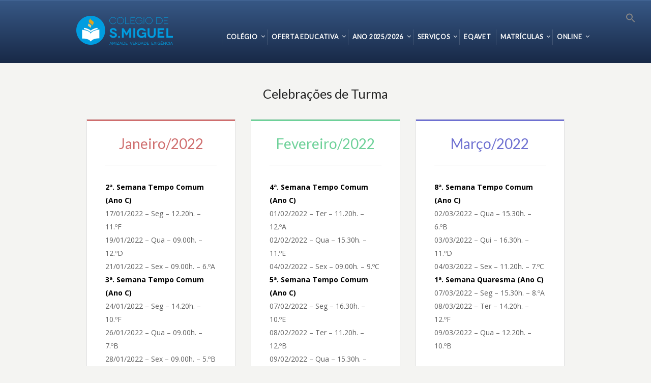

--- FILE ---
content_type: text/html; charset=UTF-8
request_url: https://www.csmiguel.pt/web/celebracoes-de-turma-1p-1920/
body_size: 20221
content:
<!DOCTYPE html>
<!--[if IE 7 ]><html class="ie ie7" lang="en"> <![endif]-->
<!--[if IE 8 ]><html class="ie ie8" lang="en"> <![endif]-->
<!--[if IE 9 ]><html class="ie ie9" lang="en"> <![endif]-->
<!--[if !IE]><!--><html lang="pt-PT"> <!--<![endif]-->
<head>
<!-- un-comment and delete 2nd meta below to disable zoom
<meta name="viewport" content="width=device-width, minimum-scale=1, maximum-scale=1"> -->
<meta name="viewport" content="width=device-width, initial-scale=1" />

<link rel="profile" href="http://gmpg.org/xfn/11">
<link rel="pingback" href="https://www.csmiguel.pt/web/xmlrpc.php">
<link rel="alternate" type="application/rss+xml" title="Colégio de São Miguel" href="https://www.csmiguel.pt/web/feed/" />
<link href='//fonts.googleapis.com/css?family=Open+Sans|Lato' rel='stylesheet' type='text/css'>

<title>Celebrações de Turma &#8211; Colégio de São Miguel</title>
<meta name='robots' content='max-image-preview:large' />
<link rel='dns-prefetch' href='//fonts.googleapis.com' />
<link rel='dns-prefetch' href='//cdnjs.cloudflare.com' />
<link rel="alternate" type="application/rss+xml" title="Colégio de São Miguel &raquo; Feed" href="https://www.csmiguel.pt/web/feed/" />
<link rel="alternate" type="application/rss+xml" title="Colégio de São Miguel &raquo; Feed de comentários" href="https://www.csmiguel.pt/web/comments/feed/" />
		<!-- This site uses the Google Analytics by MonsterInsights plugin v9.0.0 - Using Analytics tracking - https://www.monsterinsights.com/ -->
							<script src="//www.googletagmanager.com/gtag/js?id=G-5R0EEWXNCB"  data-cfasync="false" data-wpfc-render="false" type="text/javascript" async></script>
			<script data-cfasync="false" data-wpfc-render="false" type="text/javascript">
				var mi_version = '9.0.0';
				var mi_track_user = true;
				var mi_no_track_reason = '';
								var MonsterInsightsDefaultLocations = {"page_location":"https:\/\/www.csmiguel.pt\/web\/celebracoes-de-turma-1p-1920\/"};
				if ( typeof MonsterInsightsPrivacyGuardFilter === 'function' ) {
					var MonsterInsightsLocations = (typeof MonsterInsightsExcludeQuery === 'object') ? MonsterInsightsPrivacyGuardFilter( MonsterInsightsExcludeQuery ) : MonsterInsightsPrivacyGuardFilter( MonsterInsightsDefaultLocations );
				} else {
					var MonsterInsightsLocations = (typeof MonsterInsightsExcludeQuery === 'object') ? MonsterInsightsExcludeQuery : MonsterInsightsDefaultLocations;
				}

								var disableStrs = [
										'ga-disable-G-5R0EEWXNCB',
									];

				/* Function to detect opted out users */
				function __gtagTrackerIsOptedOut() {
					for (var index = 0; index < disableStrs.length; index++) {
						if (document.cookie.indexOf(disableStrs[index] + '=true') > -1) {
							return true;
						}
					}

					return false;
				}

				/* Disable tracking if the opt-out cookie exists. */
				if (__gtagTrackerIsOptedOut()) {
					for (var index = 0; index < disableStrs.length; index++) {
						window[disableStrs[index]] = true;
					}
				}

				/* Opt-out function */
				function __gtagTrackerOptout() {
					for (var index = 0; index < disableStrs.length; index++) {
						document.cookie = disableStrs[index] + '=true; expires=Thu, 31 Dec 2099 23:59:59 UTC; path=/';
						window[disableStrs[index]] = true;
					}
				}

				if ('undefined' === typeof gaOptout) {
					function gaOptout() {
						__gtagTrackerOptout();
					}
				}
								window.dataLayer = window.dataLayer || [];

				window.MonsterInsightsDualTracker = {
					helpers: {},
					trackers: {},
				};
				if (mi_track_user) {
					function __gtagDataLayer() {
						dataLayer.push(arguments);
					}

					function __gtagTracker(type, name, parameters) {
						if (!parameters) {
							parameters = {};
						}

						if (parameters.send_to) {
							__gtagDataLayer.apply(null, arguments);
							return;
						}

						if (type === 'event') {
														parameters.send_to = monsterinsights_frontend.v4_id;
							var hookName = name;
							if (typeof parameters['event_category'] !== 'undefined') {
								hookName = parameters['event_category'] + ':' + name;
							}

							if (typeof MonsterInsightsDualTracker.trackers[hookName] !== 'undefined') {
								MonsterInsightsDualTracker.trackers[hookName](parameters);
							} else {
								__gtagDataLayer('event', name, parameters);
							}
							
						} else {
							__gtagDataLayer.apply(null, arguments);
						}
					}

					__gtagTracker('js', new Date());
					__gtagTracker('set', {
						'developer_id.dZGIzZG': true,
											});
					if ( MonsterInsightsLocations.page_location ) {
						__gtagTracker('set', MonsterInsightsLocations);
					}
										__gtagTracker('config', 'G-5R0EEWXNCB', {"forceSSL":"true","link_attribution":"true"} );
															window.gtag = __gtagTracker;										(function () {
						/* https://developers.google.com/analytics/devguides/collection/analyticsjs/ */
						/* ga and __gaTracker compatibility shim. */
						var noopfn = function () {
							return null;
						};
						var newtracker = function () {
							return new Tracker();
						};
						var Tracker = function () {
							return null;
						};
						var p = Tracker.prototype;
						p.get = noopfn;
						p.set = noopfn;
						p.send = function () {
							var args = Array.prototype.slice.call(arguments);
							args.unshift('send');
							__gaTracker.apply(null, args);
						};
						var __gaTracker = function () {
							var len = arguments.length;
							if (len === 0) {
								return;
							}
							var f = arguments[len - 1];
							if (typeof f !== 'object' || f === null || typeof f.hitCallback !== 'function') {
								if ('send' === arguments[0]) {
									var hitConverted, hitObject = false, action;
									if ('event' === arguments[1]) {
										if ('undefined' !== typeof arguments[3]) {
											hitObject = {
												'eventAction': arguments[3],
												'eventCategory': arguments[2],
												'eventLabel': arguments[4],
												'value': arguments[5] ? arguments[5] : 1,
											}
										}
									}
									if ('pageview' === arguments[1]) {
										if ('undefined' !== typeof arguments[2]) {
											hitObject = {
												'eventAction': 'page_view',
												'page_path': arguments[2],
											}
										}
									}
									if (typeof arguments[2] === 'object') {
										hitObject = arguments[2];
									}
									if (typeof arguments[5] === 'object') {
										Object.assign(hitObject, arguments[5]);
									}
									if ('undefined' !== typeof arguments[1].hitType) {
										hitObject = arguments[1];
										if ('pageview' === hitObject.hitType) {
											hitObject.eventAction = 'page_view';
										}
									}
									if (hitObject) {
										action = 'timing' === arguments[1].hitType ? 'timing_complete' : hitObject.eventAction;
										hitConverted = mapArgs(hitObject);
										__gtagTracker('event', action, hitConverted);
									}
								}
								return;
							}

							function mapArgs(args) {
								var arg, hit = {};
								var gaMap = {
									'eventCategory': 'event_category',
									'eventAction': 'event_action',
									'eventLabel': 'event_label',
									'eventValue': 'event_value',
									'nonInteraction': 'non_interaction',
									'timingCategory': 'event_category',
									'timingVar': 'name',
									'timingValue': 'value',
									'timingLabel': 'event_label',
									'page': 'page_path',
									'location': 'page_location',
									'title': 'page_title',
									'referrer' : 'page_referrer',
								};
								for (arg in args) {
																		if (!(!args.hasOwnProperty(arg) || !gaMap.hasOwnProperty(arg))) {
										hit[gaMap[arg]] = args[arg];
									} else {
										hit[arg] = args[arg];
									}
								}
								return hit;
							}

							try {
								f.hitCallback();
							} catch (ex) {
							}
						};
						__gaTracker.create = newtracker;
						__gaTracker.getByName = newtracker;
						__gaTracker.getAll = function () {
							return [];
						};
						__gaTracker.remove = noopfn;
						__gaTracker.loaded = true;
						window['__gaTracker'] = __gaTracker;
					})();
									} else {
										console.log("");
					(function () {
						function __gtagTracker() {
							return null;
						}

						window['__gtagTracker'] = __gtagTracker;
						window['gtag'] = __gtagTracker;
					})();
									}
			</script>
				<!-- / Google Analytics by MonsterInsights -->
		<link rel='stylesheet' id='pt-cv-public-style-css' href='https://www.csmiguel.pt/web/wp-content/plugins/content-views-query-and-display-post-page/public/assets/css/cv.css?ver=4.0' type='text/css' media='all' />
<link rel='stylesheet' id='wp-block-library-css' href='https://www.csmiguel.pt/web/wp-includes/css/dist/block-library/style.min.css?ver=6.6.1' type='text/css' media='all' />
<style id='pdfemb-pdf-embedder-viewer-style-inline-css' type='text/css'>
.wp-block-pdfemb-pdf-embedder-viewer{max-width:none}

</style>
<style id='classic-theme-styles-inline-css' type='text/css'>
/*! This file is auto-generated */
.wp-block-button__link{color:#fff;background-color:#32373c;border-radius:9999px;box-shadow:none;text-decoration:none;padding:calc(.667em + 2px) calc(1.333em + 2px);font-size:1.125em}.wp-block-file__button{background:#32373c;color:#fff;text-decoration:none}
</style>
<style id='global-styles-inline-css' type='text/css'>
:root{--wp--preset--aspect-ratio--square: 1;--wp--preset--aspect-ratio--4-3: 4/3;--wp--preset--aspect-ratio--3-4: 3/4;--wp--preset--aspect-ratio--3-2: 3/2;--wp--preset--aspect-ratio--2-3: 2/3;--wp--preset--aspect-ratio--16-9: 16/9;--wp--preset--aspect-ratio--9-16: 9/16;--wp--preset--color--black: #000000;--wp--preset--color--cyan-bluish-gray: #abb8c3;--wp--preset--color--white: #ffffff;--wp--preset--color--pale-pink: #f78da7;--wp--preset--color--vivid-red: #cf2e2e;--wp--preset--color--luminous-vivid-orange: #ff6900;--wp--preset--color--luminous-vivid-amber: #fcb900;--wp--preset--color--light-green-cyan: #7bdcb5;--wp--preset--color--vivid-green-cyan: #00d084;--wp--preset--color--pale-cyan-blue: #8ed1fc;--wp--preset--color--vivid-cyan-blue: #0693e3;--wp--preset--color--vivid-purple: #9b51e0;--wp--preset--gradient--vivid-cyan-blue-to-vivid-purple: linear-gradient(135deg,rgba(6,147,227,1) 0%,rgb(155,81,224) 100%);--wp--preset--gradient--light-green-cyan-to-vivid-green-cyan: linear-gradient(135deg,rgb(122,220,180) 0%,rgb(0,208,130) 100%);--wp--preset--gradient--luminous-vivid-amber-to-luminous-vivid-orange: linear-gradient(135deg,rgba(252,185,0,1) 0%,rgba(255,105,0,1) 100%);--wp--preset--gradient--luminous-vivid-orange-to-vivid-red: linear-gradient(135deg,rgba(255,105,0,1) 0%,rgb(207,46,46) 100%);--wp--preset--gradient--very-light-gray-to-cyan-bluish-gray: linear-gradient(135deg,rgb(238,238,238) 0%,rgb(169,184,195) 100%);--wp--preset--gradient--cool-to-warm-spectrum: linear-gradient(135deg,rgb(74,234,220) 0%,rgb(151,120,209) 20%,rgb(207,42,186) 40%,rgb(238,44,130) 60%,rgb(251,105,98) 80%,rgb(254,248,76) 100%);--wp--preset--gradient--blush-light-purple: linear-gradient(135deg,rgb(255,206,236) 0%,rgb(152,150,240) 100%);--wp--preset--gradient--blush-bordeaux: linear-gradient(135deg,rgb(254,205,165) 0%,rgb(254,45,45) 50%,rgb(107,0,62) 100%);--wp--preset--gradient--luminous-dusk: linear-gradient(135deg,rgb(255,203,112) 0%,rgb(199,81,192) 50%,rgb(65,88,208) 100%);--wp--preset--gradient--pale-ocean: linear-gradient(135deg,rgb(255,245,203) 0%,rgb(182,227,212) 50%,rgb(51,167,181) 100%);--wp--preset--gradient--electric-grass: linear-gradient(135deg,rgb(202,248,128) 0%,rgb(113,206,126) 100%);--wp--preset--gradient--midnight: linear-gradient(135deg,rgb(2,3,129) 0%,rgb(40,116,252) 100%);--wp--preset--font-size--small: 13px;--wp--preset--font-size--medium: 20px;--wp--preset--font-size--large: 36px;--wp--preset--font-size--x-large: 42px;--wp--preset--spacing--20: 0.44rem;--wp--preset--spacing--30: 0.67rem;--wp--preset--spacing--40: 1rem;--wp--preset--spacing--50: 1.5rem;--wp--preset--spacing--60: 2.25rem;--wp--preset--spacing--70: 3.38rem;--wp--preset--spacing--80: 5.06rem;--wp--preset--shadow--natural: 6px 6px 9px rgba(0, 0, 0, 0.2);--wp--preset--shadow--deep: 12px 12px 50px rgba(0, 0, 0, 0.4);--wp--preset--shadow--sharp: 6px 6px 0px rgba(0, 0, 0, 0.2);--wp--preset--shadow--outlined: 6px 6px 0px -3px rgba(255, 255, 255, 1), 6px 6px rgba(0, 0, 0, 1);--wp--preset--shadow--crisp: 6px 6px 0px rgba(0, 0, 0, 1);}:where(.is-layout-flex){gap: 0.5em;}:where(.is-layout-grid){gap: 0.5em;}body .is-layout-flex{display: flex;}.is-layout-flex{flex-wrap: wrap;align-items: center;}.is-layout-flex > :is(*, div){margin: 0;}body .is-layout-grid{display: grid;}.is-layout-grid > :is(*, div){margin: 0;}:where(.wp-block-columns.is-layout-flex){gap: 2em;}:where(.wp-block-columns.is-layout-grid){gap: 2em;}:where(.wp-block-post-template.is-layout-flex){gap: 1.25em;}:where(.wp-block-post-template.is-layout-grid){gap: 1.25em;}.has-black-color{color: var(--wp--preset--color--black) !important;}.has-cyan-bluish-gray-color{color: var(--wp--preset--color--cyan-bluish-gray) !important;}.has-white-color{color: var(--wp--preset--color--white) !important;}.has-pale-pink-color{color: var(--wp--preset--color--pale-pink) !important;}.has-vivid-red-color{color: var(--wp--preset--color--vivid-red) !important;}.has-luminous-vivid-orange-color{color: var(--wp--preset--color--luminous-vivid-orange) !important;}.has-luminous-vivid-amber-color{color: var(--wp--preset--color--luminous-vivid-amber) !important;}.has-light-green-cyan-color{color: var(--wp--preset--color--light-green-cyan) !important;}.has-vivid-green-cyan-color{color: var(--wp--preset--color--vivid-green-cyan) !important;}.has-pale-cyan-blue-color{color: var(--wp--preset--color--pale-cyan-blue) !important;}.has-vivid-cyan-blue-color{color: var(--wp--preset--color--vivid-cyan-blue) !important;}.has-vivid-purple-color{color: var(--wp--preset--color--vivid-purple) !important;}.has-black-background-color{background-color: var(--wp--preset--color--black) !important;}.has-cyan-bluish-gray-background-color{background-color: var(--wp--preset--color--cyan-bluish-gray) !important;}.has-white-background-color{background-color: var(--wp--preset--color--white) !important;}.has-pale-pink-background-color{background-color: var(--wp--preset--color--pale-pink) !important;}.has-vivid-red-background-color{background-color: var(--wp--preset--color--vivid-red) !important;}.has-luminous-vivid-orange-background-color{background-color: var(--wp--preset--color--luminous-vivid-orange) !important;}.has-luminous-vivid-amber-background-color{background-color: var(--wp--preset--color--luminous-vivid-amber) !important;}.has-light-green-cyan-background-color{background-color: var(--wp--preset--color--light-green-cyan) !important;}.has-vivid-green-cyan-background-color{background-color: var(--wp--preset--color--vivid-green-cyan) !important;}.has-pale-cyan-blue-background-color{background-color: var(--wp--preset--color--pale-cyan-blue) !important;}.has-vivid-cyan-blue-background-color{background-color: var(--wp--preset--color--vivid-cyan-blue) !important;}.has-vivid-purple-background-color{background-color: var(--wp--preset--color--vivid-purple) !important;}.has-black-border-color{border-color: var(--wp--preset--color--black) !important;}.has-cyan-bluish-gray-border-color{border-color: var(--wp--preset--color--cyan-bluish-gray) !important;}.has-white-border-color{border-color: var(--wp--preset--color--white) !important;}.has-pale-pink-border-color{border-color: var(--wp--preset--color--pale-pink) !important;}.has-vivid-red-border-color{border-color: var(--wp--preset--color--vivid-red) !important;}.has-luminous-vivid-orange-border-color{border-color: var(--wp--preset--color--luminous-vivid-orange) !important;}.has-luminous-vivid-amber-border-color{border-color: var(--wp--preset--color--luminous-vivid-amber) !important;}.has-light-green-cyan-border-color{border-color: var(--wp--preset--color--light-green-cyan) !important;}.has-vivid-green-cyan-border-color{border-color: var(--wp--preset--color--vivid-green-cyan) !important;}.has-pale-cyan-blue-border-color{border-color: var(--wp--preset--color--pale-cyan-blue) !important;}.has-vivid-cyan-blue-border-color{border-color: var(--wp--preset--color--vivid-cyan-blue) !important;}.has-vivid-purple-border-color{border-color: var(--wp--preset--color--vivid-purple) !important;}.has-vivid-cyan-blue-to-vivid-purple-gradient-background{background: var(--wp--preset--gradient--vivid-cyan-blue-to-vivid-purple) !important;}.has-light-green-cyan-to-vivid-green-cyan-gradient-background{background: var(--wp--preset--gradient--light-green-cyan-to-vivid-green-cyan) !important;}.has-luminous-vivid-amber-to-luminous-vivid-orange-gradient-background{background: var(--wp--preset--gradient--luminous-vivid-amber-to-luminous-vivid-orange) !important;}.has-luminous-vivid-orange-to-vivid-red-gradient-background{background: var(--wp--preset--gradient--luminous-vivid-orange-to-vivid-red) !important;}.has-very-light-gray-to-cyan-bluish-gray-gradient-background{background: var(--wp--preset--gradient--very-light-gray-to-cyan-bluish-gray) !important;}.has-cool-to-warm-spectrum-gradient-background{background: var(--wp--preset--gradient--cool-to-warm-spectrum) !important;}.has-blush-light-purple-gradient-background{background: var(--wp--preset--gradient--blush-light-purple) !important;}.has-blush-bordeaux-gradient-background{background: var(--wp--preset--gradient--blush-bordeaux) !important;}.has-luminous-dusk-gradient-background{background: var(--wp--preset--gradient--luminous-dusk) !important;}.has-pale-ocean-gradient-background{background: var(--wp--preset--gradient--pale-ocean) !important;}.has-electric-grass-gradient-background{background: var(--wp--preset--gradient--electric-grass) !important;}.has-midnight-gradient-background{background: var(--wp--preset--gradient--midnight) !important;}.has-small-font-size{font-size: var(--wp--preset--font-size--small) !important;}.has-medium-font-size{font-size: var(--wp--preset--font-size--medium) !important;}.has-large-font-size{font-size: var(--wp--preset--font-size--large) !important;}.has-x-large-font-size{font-size: var(--wp--preset--font-size--x-large) !important;}
:where(.wp-block-post-template.is-layout-flex){gap: 1.25em;}:where(.wp-block-post-template.is-layout-grid){gap: 1.25em;}
:where(.wp-block-columns.is-layout-flex){gap: 2em;}:where(.wp-block-columns.is-layout-grid){gap: 2em;}
:root :where(.wp-block-pullquote){font-size: 1.5em;line-height: 1.6;}
</style>
<link rel='stylesheet' id='foobox-free-min-css' href='https://www.csmiguel.pt/web/wp-content/plugins/foobox-image-lightbox/free/css/foobox.free.min.css?ver=2.7.32' type='text/css' media='all' />
<link rel='stylesheet' id='pb_animate-css' href='https://www.csmiguel.pt/web/wp-content/plugins/ays-popup-box/public/css/animate.css?ver=4.7.0' type='text/css' media='all' />
<link rel='stylesheet' id='essential-grid-plugin-settings-css' href='https://www.csmiguel.pt/web/wp-content/plugins/essential-grid/public/assets/css/settings.css?ver=2.1.6.1' type='text/css' media='all' />
<link rel='stylesheet' id='tp-open-sans-css' href='https://fonts.googleapis.com/css?family=Open+Sans%3A300%2C400%2C600%2C700%2C800&#038;ver=6.6.1' type='text/css' media='all' />
<link rel='stylesheet' id='tp-raleway-css' href='https://fonts.googleapis.com/css?family=Raleway%3A100%2C200%2C300%2C400%2C500%2C600%2C700%2C800%2C900&#038;ver=6.6.1' type='text/css' media='all' />
<link rel='stylesheet' id='tp-droid-serif-css' href='https://fonts.googleapis.com/css?family=Droid+Serif%3A400%2C700&#038;ver=6.6.1' type='text/css' media='all' />
<link rel='stylesheet' id='karma-builder-css' href='https://www.csmiguel.pt/web/wp-content/plugins/karma_builder/css/karma-builder.css?ver=6.6.1' type='text/css' media='all' />
<link rel='stylesheet' id='pgpopup_animate-css' href='https://cdnjs.cloudflare.com/ajax/libs/animate.css/4.1.1/animate.min.css?ver=6.6.1' type='text/css' media='all' />
<link rel='stylesheet' id='rs-plugin-settings-css' href='https://www.csmiguel.pt/web/wp-content/plugins/revslider/public/assets/css/settings.css?ver=5.4.6' type='text/css' media='all' />
<style id='rs-plugin-settings-inline-css' type='text/css'>
#rs-demo-id {}
</style>
<link rel='stylesheet' id='sp-news-public-css' href='https://www.csmiguel.pt/web/wp-content/plugins/sp-news-and-widget/assets/css/wpnw-public.css?ver=5.0.1' type='text/css' media='all' />
<link rel='stylesheet' id='ivory-search-styles-css' href='https://www.csmiguel.pt/web/wp-content/plugins/add-search-to-menu/public/css/ivory-search.min.css?ver=5.5.6' type='text/css' media='all' />
<link rel='stylesheet' id='style-css' href='https://www.csmiguel.pt/web/wp-content/themes/karma/style.css?ver=6.6.1' type='text/css' media='all' />
<link rel='stylesheet' id='primary-color-css' href='https://www.csmiguel.pt/web/wp-content/themes/karma/css/karma-royal-blue.css?ver=6.6.1' type='text/css' media='all' />
<link rel='stylesheet' id='font-awesome-css' href='https://www.csmiguel.pt/web/wp-content/plugins/elementor/assets/lib/font-awesome/css/font-awesome.min.css?ver=4.7.0' type='text/css' media='all' />
<link rel='stylesheet' id='mobile-css' href='https://www.csmiguel.pt/web/wp-content/themes/karma/css/_mobile.css?ver=6.6.1' type='text/css' media='all' />
<link rel='stylesheet' id='dflip-style-css' href='https://www.csmiguel.pt/web/wp-content/plugins/3d-flipbook-dflip-lite/assets/css/dflip.min.css?ver=2.2.55' type='text/css' media='all' />
<link rel='stylesheet' id='js_composer_front-css' href='https://www.csmiguel.pt/web/wp-content/plugins/js_composer/assets/css/js_composer.min.css?ver=6.9.0' type='text/css' media='all' />
<script type="text/javascript" src="https://www.csmiguel.pt/web/wp-content/plugins/google-analytics-for-wordpress/assets/js/frontend-gtag.min.js?ver=9.0.0" id="monsterinsights-frontend-script-js"></script>
<script data-cfasync="false" data-wpfc-render="false" type="text/javascript" id='monsterinsights-frontend-script-js-extra'>/* <![CDATA[ */
var monsterinsights_frontend = {"js_events_tracking":"true","download_extensions":"doc,pdf,ppt,zip,xls,docx,pptx,xlsx","inbound_paths":"[{\"path\":\"\\\/go\\\/\",\"label\":\"affiliate\"},{\"path\":\"\\\/recommend\\\/\",\"label\":\"affiliate\"}]","home_url":"https:\/\/www.csmiguel.pt\/web","hash_tracking":"false","v4_id":"G-5R0EEWXNCB"};/* ]]> */
</script>
<script type="text/javascript" src="https://www.csmiguel.pt/web/wp-includes/js/jquery/jquery.min.js?ver=3.7.1" id="jquery-core-js"></script>
<script type="text/javascript" src="https://www.csmiguel.pt/web/wp-includes/js/jquery/jquery-migrate.min.js?ver=3.4.1" id="jquery-migrate-js"></script>
<script type="text/javascript" id="ays-pb-js-extra">
/* <![CDATA[ */
var pbLocalizeObj = {"ajax":"https:\/\/www.csmiguel.pt\/web\/wp-admin\/admin-ajax.php","seconds":"seconds","thisWillClose":"This will close in","icons":{"close_icon":"<svg class=\"ays_pb_material_close_icon\" xmlns=\"https:\/\/www.w3.org\/2000\/svg\" height=\"36px\" viewBox=\"0 0 24 24\" width=\"36px\" fill=\"#000000\" alt=\"Pop-up Close\"><path d=\"M0 0h24v24H0z\" fill=\"none\"\/><path d=\"M19 6.41L17.59 5 12 10.59 6.41 5 5 6.41 10.59 12 5 17.59 6.41 19 12 13.41 17.59 19 19 17.59 13.41 12z\"\/><\/svg>","close_circle_icon":"<svg class=\"ays_pb_material_close_circle_icon\" xmlns=\"https:\/\/www.w3.org\/2000\/svg\" height=\"24\" viewBox=\"0 0 24 24\" width=\"36\" alt=\"Pop-up Close\"><path d=\"M0 0h24v24H0z\" fill=\"none\"\/><path d=\"M12 2C6.47 2 2 6.47 2 12s4.47 10 10 10 10-4.47 10-10S17.53 2 12 2zm5 13.59L15.59 17 12 13.41 8.41 17 7 15.59 10.59 12 7 8.41 8.41 7 12 10.59 15.59 7 17 8.41 13.41 12 17 15.59z\"\/><\/svg>","volume_up_icon":"<svg class=\"ays_pb_fa_volume\" xmlns=\"https:\/\/www.w3.org\/2000\/svg\" height=\"24\" viewBox=\"0 0 24 24\" width=\"36\"><path d=\"M0 0h24v24H0z\" fill=\"none\"\/><path d=\"M3 9v6h4l5 5V4L7 9H3zm13.5 3c0-1.77-1.02-3.29-2.5-4.03v8.05c1.48-.73 2.5-2.25 2.5-4.02zM14 3.23v2.06c2.89.86 5 3.54 5 6.71s-2.11 5.85-5 6.71v2.06c4.01-.91 7-4.49 7-8.77s-2.99-7.86-7-8.77z\"\/><\/svg>","volume_mute_icon":"<svg xmlns=\"https:\/\/www.w3.org\/2000\/svg\" height=\"24\" viewBox=\"0 0 24 24\" width=\"24\"><path d=\"M0 0h24v24H0z\" fill=\"none\"\/><path d=\"M7 9v6h4l5 5V4l-5 5H7z\"\/><\/svg>"}};
/* ]]> */
</script>
<script type="text/javascript" src="https://www.csmiguel.pt/web/wp-content/plugins/ays-popup-box/public/js/ays-pb-public.js?ver=4.7.0" id="ays-pb-js"></script>
<script type="text/javascript" src="https://www.csmiguel.pt/web/wp-content/plugins/essential-grid/public/assets/js/lightbox.js?ver=2.1.6.1" id="themepunchboxext-js"></script>
<script type="text/javascript" src="https://www.csmiguel.pt/web/wp-content/plugins/essential-grid/public/assets/js/jquery.themepunch.tools.min.js?ver=2.1.6.1" id="tp-tools-js"></script>
<script type="text/javascript" src="https://www.csmiguel.pt/web/wp-content/plugins/revslider/public/assets/js/jquery.themepunch.revolution.min.js?ver=5.4.6" id="revmin-js"></script>
<script type="text/javascript" id="foobox-free-min-js-before">
/* <![CDATA[ */
/* Run FooBox FREE (v2.7.32) */
var FOOBOX = window.FOOBOX = {
	ready: true,
	disableOthers: false,
	o: {wordpress: { enabled: true }, countMessage:'item %index de %total', captions: { dataTitle: ["captionTitle","title","elementorLightboxTitle"], dataDesc: ["captionDesc","description","elementorLightboxDescription"] }, rel: '', excludes:'.fbx-link,.nofoobox,.nolightbox,a[href*="pinterest.com/pin/create/button/"]', affiliate : { enabled: false }, error: "Impossível carregar imagem"},
	selectors: [
		".foogallery-container.foogallery-lightbox-foobox", ".foogallery-container.foogallery-lightbox-foobox-free", ".gallery", ".wp-block-gallery", ".wp-caption", ".wp-block-image", "a:has(img[class*=wp-image-])", ".foobox"
	],
	pre: function( $ ){
		// Custom JavaScript (Pre)
		
	},
	post: function( $ ){
		// Custom JavaScript (Post)
		
		// Custom Captions Code
		
	},
	custom: function( $ ){
		// Custom Extra JS
		
	}
};
/* ]]> */
</script>
<script type="text/javascript" src="https://www.csmiguel.pt/web/wp-content/plugins/foobox-image-lightbox/free/js/foobox.free.min.js?ver=2.7.32" id="foobox-free-min-js"></script>
<link rel="https://api.w.org/" href="https://www.csmiguel.pt/web/wp-json/" /><link rel="alternate" title="JSON" type="application/json" href="https://www.csmiguel.pt/web/wp-json/wp/v2/pages/14479" /><link rel="canonical" href="https://www.csmiguel.pt/web/celebracoes-de-turma-1p-1920/" />
<link rel='shortlink' href='https://www.csmiguel.pt/web/?p=14479' />
<link rel="alternate" title="oEmbed (JSON)" type="application/json+oembed" href="https://www.csmiguel.pt/web/wp-json/oembed/1.0/embed?url=https%3A%2F%2Fwww.csmiguel.pt%2Fweb%2Fcelebracoes-de-turma-1p-1920%2F" />
<link rel="alternate" title="oEmbed (XML)" type="text/xml+oembed" href="https://www.csmiguel.pt/web/wp-json/oembed/1.0/embed?url=https%3A%2F%2Fwww.csmiguel.pt%2Fweb%2Fcelebracoes-de-turma-1p-1920%2F&#038;format=xml" />
<script type="text/javascript">//<![CDATA[
  function external_links_in_new_windows_loop() {
    if (!document.links) {
      document.links = document.getElementsByTagName('a');
    }
    var change_link = false;
    var force = 'elearn|pq|inscricao_priovisoria';
    var ignore = '';

    for (var t=0; t<document.links.length; t++) {
      var all_links = document.links[t];
      change_link = false;
      
      if(document.links[t].hasAttribute('onClick') == false) {
        // forced if the address starts with http (or also https), but does not link to the current domain
        if(all_links.href.search(/^http/) != -1 && all_links.href.search('www.csmiguel.pt') == -1 && all_links.href.search(/^#/) == -1) {
          // console.log('Changed ' + all_links.href);
          change_link = true;
        }
          
        if(force != '' && all_links.href.search(force) != -1) {
          // forced
          // console.log('force ' + all_links.href);
          change_link = true;
        }
        
        if(ignore != '' && all_links.href.search(ignore) != -1) {
          // console.log('ignore ' + all_links.href);
          // ignored
          change_link = false;
        }

        if(change_link == true) {
          // console.log('Changed ' + all_links.href);
          document.links[t].setAttribute('onClick', 'javascript:window.open(\'' + all_links.href.replace(/'/g, '') + '\', \'_blank\', \'noopener\'); return false;');
          document.links[t].removeAttribute('target');
        }
      }
    }
  }
  
  // Load
  function external_links_in_new_windows_load(func)
  {  
    var oldonload = window.onload;
    if (typeof window.onload != 'function'){
      window.onload = func;
    } else {
      window.onload = function(){
        oldonload();
        func();
      }
    }
  }

  external_links_in_new_windows_load(external_links_in_new_windows_loop);
  //]]></script>

		<script type="text/javascript">
			var ajaxRevslider;
			
			jQuery(document).ready(function() {
				// CUSTOM AJAX CONTENT LOADING FUNCTION
				ajaxRevslider = function(obj) {
				
					// obj.type : Post Type
					// obj.id : ID of Content to Load
					// obj.aspectratio : The Aspect Ratio of the Container / Media
					// obj.selector : The Container Selector where the Content of Ajax will be injected. It is done via the Essential Grid on Return of Content
					
					var content = "";

					data = {};
					
					data.action = 'revslider_ajax_call_front';
					data.client_action = 'get_slider_html';
					data.token = '5401a93d5a';
					data.type = obj.type;
					data.id = obj.id;
					data.aspectratio = obj.aspectratio;
					
					// SYNC AJAX REQUEST
					jQuery.ajax({
						type:"post",
						url:"https://www.csmiguel.pt/web/wp-admin/admin-ajax.php",
						dataType: 'json',
						data:data,
						async:false,
						success: function(ret, textStatus, XMLHttpRequest) {
							if(ret.success == true)
								content = ret.data;								
						},
						error: function(e) {
							console.log(e);
						}
					});
					
					 // FIRST RETURN THE CONTENT WHEN IT IS LOADED !!
					 return content;						 
				};
				
				// CUSTOM AJAX FUNCTION TO REMOVE THE SLIDER
				var ajaxRemoveRevslider = function(obj) {
					return jQuery(obj.selector+" .rev_slider").revkill();
				};

				// EXTEND THE AJAX CONTENT LOADING TYPES WITH TYPE AND FUNCTION
				var extendessential = setInterval(function() {
					if (jQuery.fn.tpessential != undefined) {
						clearInterval(extendessential);
						if(typeof(jQuery.fn.tpessential.defaults) !== 'undefined') {
							jQuery.fn.tpessential.defaults.ajaxTypes.push({type:"revslider",func:ajaxRevslider,killfunc:ajaxRemoveRevslider,openAnimationSpeed:0.3});   
							// type:  Name of the Post to load via Ajax into the Essential Grid Ajax Container
							// func: the Function Name which is Called once the Item with the Post Type has been clicked
							// killfunc: function to kill in case the Ajax Window going to be removed (before Remove function !
							// openAnimationSpeed: how quick the Ajax Content window should be animated (default is 0.3)
						}
					}
				},30);
			});
		</script>
		<meta name="generator" content="Powered by Visual Composer Website Builder - fast and easy-to-use drag and drop visual editor for WordPress."/><noscript><style>.vce-row-container .vcv-lozad {display: none}</style></noscript>	<meta property="og:title" content="Celebrações de Turma"/>
	<meta property="og:image" content=""/>
	<meta property="og:url" content="https://www.csmiguel.pt/web/celebracoes-de-turma-1p-1920/"/>
	<meta property="og:description" content=""/>
	<meta property="og:site_name" content="Colégio de São Miguel"/>
	<meta name="generator" content="Elementor 3.23.4; features: e_optimized_css_loading, e_font_icon_svg, additional_custom_breakpoints, e_lazyload; settings: css_print_method-external, google_font-enabled, font_display-swap">
<style type="text/css">.recentcomments a{display:inline !important;padding:0 !important;margin:0 !important;}</style>			<style>
				.e-con.e-parent:nth-of-type(n+4):not(.e-lazyloaded):not(.e-no-lazyload),
				.e-con.e-parent:nth-of-type(n+4):not(.e-lazyloaded):not(.e-no-lazyload) * {
					background-image: none !important;
				}
				@media screen and (max-height: 1024px) {
					.e-con.e-parent:nth-of-type(n+3):not(.e-lazyloaded):not(.e-no-lazyload),
					.e-con.e-parent:nth-of-type(n+3):not(.e-lazyloaded):not(.e-no-lazyload) * {
						background-image: none !important;
					}
				}
				@media screen and (max-height: 640px) {
					.e-con.e-parent:nth-of-type(n+2):not(.e-lazyloaded):not(.e-no-lazyload),
					.e-con.e-parent:nth-of-type(n+2):not(.e-lazyloaded):not(.e-no-lazyload) * {
						background-image: none !important;
					}
				}
			</style>
			<meta name="generator" content="Powered by WPBakery Page Builder - drag and drop page builder for WordPress."/>
<meta name="generator" content="Powered by Slider Revolution 5.4.6 - responsive, Mobile-Friendly Slider Plugin for WordPress with comfortable drag and drop interface." />
<style type='text/css'>
@import url('https://fonts.googleapis.com/css2?family=Open+Sans+Condensed:wght@300');

#ja-current-content {
  background: #FFFFFF !important;
  border: none !important;
  padding: 0 !important;
  margin: 0 !important;
}

.footer-right {
  float: right;
  padding-right: 10px;
}

body {
}

#slideout {
	position: fixed;
	top: 170px;
	left: 0;
	width: 25px;
	padding: 12px 0;
	text-align: center;
	background: #182947;
	-webkit-transition-duration: 0.3s;
	-moz-transition-duration: 0.3s;
	-o-transition-duration: 0.3s;
	transition-duration: 0.3s;
	-webkit-border-radius: 0 5px 5px 0;
	-moz-border-radius: 0 5px 5px 0;
	border-radius: 0 5px 5px 0;
	z-index:1000;
}
#slideout_inner {
	position: fixed;
	top: 170px;
	left: -250px;
	background: #182947;
	width: 200px;
	padding: 30px 15px 0px 35px;
//	height: 235px;
	-webkit-transition-duration: 0.3s;
	-moz-transition-duration: 0.3s;
	-o-transition-duration: 0.3s;
	transition-duration: 0.3s;
	text-align: left;
	-webkit-border-radius: 0 0 5px 0;
	-moz-border-radius: 0 0 5px 0;
	border-radius: 0 0 5px 0;
}
#slideout:hover {
	left: 250px;
}
#slideout:hover #slideout_inner {
	left: 0;
}
ul.alunos {
	list-style: none;
	margin-left:-60px;
	margin-top:-15px;
//	background:red;
}
.texto-li {
	font-family: 'Open Sans Condensed', sans-serif;
	vertical-align:20px;
	margin-left:10px;
	font-size: 16px; 
	color:white;
}
.texto-li2 {
	font-family: 'Open Sans Condensed', sans-serif;
	vertical-align:20px;
	margin-left:40px;
	font-size: 22px; 
	color:white;
}
#texto-rodado{
	font-family: 'Open Sans Condensed', sans-serif;
	//vertical-align:20px;
	margin-top:85px;
	margin-left:-10px;
	font-size: 18px; 
	color:white;
	font-weight:bold;
	transform:rotate(-90deg);
	-ms-transform:rotate(7deg); /* IE 9 */
	-webkit-transform:rotate(-90deg); /* Safari and Chrome */
}
img.foto-aniv {
margin-left:30px;
	border: 1px solid black;
    border-radius: 10px;
    -moz-box-shadow: 1px 1px 2px #000;
	-webkit-box-shadow: 1px 1px 2px #000;
	box-shadow: 1px 1px 2px #000;
}	
#texto-aniv {
	margin-top:5px;
	margin-left:-5px;
}	
.texto-oracao {
	/* font-family: 'Open Sans Condensed', sans-serif; */
	font-size: 12px !important; 
}
.shadow_img_frame{
display: none;
}

#header .tt-retina-logo {
	width: 190px;
 	height: 57px;
  	url: "https://csmiguel.pt/web/wp-content/uploads/2017/10/csm-site-380px.png";
}
.post_thumb {background-position: 0 -396px;}.post_thumb img {margin: 6px 0 0 6px;}

div.karma-header-shadow {
	background: url(https://www.csmiguel.pt/web/wp-content/themes/karma/images/_global/shadow-2.png) no-repeat scroll center top;
}

body,
.testimonials blockquote,
.testimonials_static blockquote {
	font-family: 'Open Sans', Arial, sans-serif;
}
#tt-parallax-banner h1,
#tt-parallax-banner h2,
#tt-parallax-banner h3,
#tt-parallax-banner h4,
#tt-parallax-banner h5,
#tt-parallax-banner h6 {
	font-family: 'Open Sans', Arial, sans-serif;
	font-weight: 600;
}
#tt-parallax-banner h1,
#tt-parallax-banner h2,
#tt-parallax-banner h3 {
	font-size: 28px;
}
h1, h2, h3, h4, h5, #footer h3, #menu-main-nav li strong, #wrapper.tt-uberstyling-enabled .ubermenu ul.ubermenu-nav > li.ubermenu-item > a span.ubermenu-target-title, p.footer-callout-heading, #tt-mobile-menu-button span , .post_date .day, .karma_mega_div span.karma-mega-title {font-family: 'Lato', Arial, sans-serif;}
h1, h2, h3, h4, h5, h6 {margin-bottom:12px;}
p {line-height: 2;margin-bottom:20px;font-size: 13px;}
#content ol li,
#content ul li,
.content_full_width ol li,
.content_full_width ul li {font-size: 13px;}
#content p.callout2 span {font-size: 15px;}
.callout2,
.callout-wrap span {line-height:1.8;}
.slider-content-main p {font-size:1em;line-height:2;margin-bottom: 14px;}
.jquery3-slider-wrap .slider-content-main p {font-size:1.1em;line-height:1.8em;}
.callout-wrap span, .portfolio_content h3 {font-size: 1.4em;}
.testimonials blockquote, .testimonials_static blockquote, p.team-member-title {font-size: 13px;font-style: normal;}
.ka_button, .ka_button:hover {letter-spacing: 0.6px;}
#footer h3, #menu-main-nav li strong, #wrapper.tt-uberstyling-enabled .ubermenu ul.ubermenu-nav > li.ubermenu-item > a span.ubermenu-target-title {letter-spacing: 0.7px;font-size:12.4px;}
#footer h3 {font-weight: 300;}
#footer p.footer-callout-heading {font-size: 18px;}
#footer .blogroll a,
#footer ul.tt-recent-posts h4 {
	font-weight: normal;
	color:rgba(255,255,255,0.8);
}
#footer ul.tt-recent-posts h4,
#sidebar ul.tt-recent-posts h4 {
	font-size: 13px !important;	
}
.tools .breadcrumb .current_crumb:after, .woocommerce-page .tt-woocommerce .breadcrumb span:last-child:after {bottom: -16px;}
.post_title span {font-weight: normal;}
.post_date .day {font-size:28px;font-weight:normal;}
.post_date .month {font-size: 15px;margin-top:-15px;}
.tools .search-form {margin-top: 1px;}
.accordion .opener strong {font-weight: normal;}
.tools .breadcrumb a:after {top:0;}
p.comment-author-about {font-weight: bold;}


#footer_bottom,
body.karma-flat-cs #footer_bottom {
	background: #ffffff url() top center repeat-x;
}
.footer-content a,
#footer_bottom a,
#footer .blogroll li,
#mc_signup .mc_required,
.mc_required,
#mc-indicates-required,
#footer ul.tt-recent-posts li p {
	color: rgba(255,255,255, 0.35);
}
#footer .blogroll a,
#footer ul.tt-recent-posts h4 {
	color: #FFF;
}
#footer h3 { border-bottom: 1px solid rgba(255,255,255, 0.2); }
#footer,
#footer p,
#footer ul,
#footer_bottom,
#footer_bottom p,
#footer_bottom ul,
#footer #mc_signup_form label {
	color: ;
}
</style>
<link rel="icon" href="https://www.csmiguel.pt/web/wp-content/uploads/icons/cropped-csm_facebook_profile-32x32.png" sizes="32x32" />
<link rel="icon" href="https://www.csmiguel.pt/web/wp-content/uploads/icons/cropped-csm_facebook_profile-192x192.png" sizes="192x192" />
<link rel="apple-touch-icon" href="https://www.csmiguel.pt/web/wp-content/uploads/icons/cropped-csm_facebook_profile-180x180.png" />
<meta name="msapplication-TileImage" content="https://www.csmiguel.pt/web/wp-content/uploads/icons/cropped-csm_facebook_profile-270x270.png" />
<script type="text/javascript">function setREVStartSize(e){
				try{ var i=jQuery(window).width(),t=9999,r=0,n=0,l=0,f=0,s=0,h=0;					
					if(e.responsiveLevels&&(jQuery.each(e.responsiveLevels,function(e,f){f>i&&(t=r=f,l=e),i>f&&f>r&&(r=f,n=e)}),t>r&&(l=n)),f=e.gridheight[l]||e.gridheight[0]||e.gridheight,s=e.gridwidth[l]||e.gridwidth[0]||e.gridwidth,h=i/s,h=h>1?1:h,f=Math.round(h*f),"fullscreen"==e.sliderLayout){var u=(e.c.width(),jQuery(window).height());if(void 0!=e.fullScreenOffsetContainer){var c=e.fullScreenOffsetContainer.split(",");if (c) jQuery.each(c,function(e,i){u=jQuery(i).length>0?u-jQuery(i).outerHeight(!0):u}),e.fullScreenOffset.split("%").length>1&&void 0!=e.fullScreenOffset&&e.fullScreenOffset.length>0?u-=jQuery(window).height()*parseInt(e.fullScreenOffset,0)/100:void 0!=e.fullScreenOffset&&e.fullScreenOffset.length>0&&(u-=parseInt(e.fullScreenOffset,0))}f=u}else void 0!=e.minHeight&&f<e.minHeight&&(f=e.minHeight);e.c.closest(".rev_slider_wrapper").css({height:f})					
				}catch(d){console.log("Failure at Presize of Slider:"+d)}
			};</script>
		<style type="text/css" id="wp-custom-css">
			/*
Aqui pode adicionar o seu próprio CSS.

Clique no ícone de ajuda acima para saber mais.
*/


#footer-callout{
	border-top-width: 5px;
    border-top-style: solid;
    border-top-color: rgb(73, 109, 157);
	background-color: rgb(255, 255, 255);
}

.pt-cv-content, .custom_align p {
    text-align: justify !important;
}

.

div.header-area nav {
    padding-top: 20px;
}

a.rss {
    display: none !important;
}

#foot_right {
	display: none !important;
}

#foot_left {
	width: 100% !important;
	padding-top: 6px;
}

#footer-callout {
	display: none !important;
}

div.vc_separator.wpb_content_element.vc_separator_align_center.vc_sep_width_100.vc_sep_border_width_2.vc_sep_pos_align_center.vc_sep_color_grey.vc_separator-has-text h4 {
    font-size: 16px;
    font-weight: bold;
}

a.moodle img {
    margin-left: -30px;
    margin-top: -6px;
    margin-right: 10px;
}

a.giae img {
    margin-left: -30px;
    margin-top: -12px;
    margin-right: 10px;
}

#footer_bottom {
    padding: 0;
    height: 95px;
}

#foot_left img{
	margin-left: auto;
	margin-right: auto;
	display: block;
	margin-top: -16px;
}

div.footer-content {
    padding-top: 30px;
    padding-bottom: 15px;
}
div.pdfemb-poweredby a {
    display: none;
}

a._self.pt-cv-readmore.btn.btn-success {
    background-color: #355582;
}

a._self.pt-cv-readmore.btn.btn-success:hover {
    background-color: #1a2c4b;
}

div.col-md-4.col-sm-6.col-xs-12.pt-cv-content-item.pt-cv-1-col {
    margin-bottom: 30px;
}

div.shadow_img_frame.tt-blog-featured {
    display: none;
}

h2.entry-title {
    margin-bottom: 40px;
}

div.post_comments {
    display: none;
}

.tt-blog-featured{
	padding-right: 0 !important;
}

a.sf-with-ul span strong{
  font-family: "Lato" !important;
  font-style: normal !important;
  font-weight: 900 !important;
}

#menu-main-nav li {
	padding: 5px 8px 5px 8px;
}

/* Barra search */
span.text {
    margin-top: -5px;
    width: 110px;
}

input.s {
    width: 100px;
    font-family: Lato;
}

li.astm-search-menu.astm-search-menu.default {
    width: 120px;
}

.astm-search-menu {
    position: absolute;
    top: 20px;
    right: 20px;
    border-left: none !important;
}


/* fim barra search */

#menu-main-nav{
    padding-top: 25px;
}

/* enconder barra lateral */
aside.right_sidebar {
    display: none;
}
 /* esconder botao abrir em pdf*/
button #openFile {
display: none !important;
}

tbody tr td {
    border-style: solid;
    border-color: #000000;
    border-width: 1px;
}

img.image {
    height: auto;
}		</style>
		<noscript><style> .wpb_animate_when_almost_visible { opacity: 1; }</style></noscript><style type="text/css" media="screen">.is-menu path.search-icon-path { fill: #848484;}body .popup-search-close:after, body .search-close:after { border-color: #848484;}body .popup-search-close:before, body .search-close:before { border-color: #848484;}</style>
<!--[if IE 9]>
<style media="screen">
#footer,
.header-holder
 {
      behavior: url(https://www.csmiguel.pt/web/wp-content/themes/karma/js/PIE/PIE.php);
}
</style>
<![endif]-->

<!--[if lte IE 8]>
<script type='text/javascript' src='https://www.csmiguel.pt/web/wp-content/themes/karma/js/html5shiv.js'></script>
<style media="screen">
a.button,
a.button:hover,
ul.products li.product a img,
div.product div.images img,
span.onsale,
#footer,
.header-holder,
#horizontal_nav ul li,
#horizontal_nav ul a,
#tt-gallery-nav li,
#tt-gallery-nav a,
ul.tabset li,
ul.tabset a,
.karma-pages a,
.karma-pages span,
.wp-pagenavi a,
.wp-pagenavi span,
.post_date,
.post_comments,
.ka_button,
.flex-control-paging li a,
.colored_box,
.tools,
.karma_notify
.opener,
.callout_button,
.testimonials {
      behavior: url(https://www.csmiguel.pt/web/wp-content/themes/karma/js/PIE/PIE.php);
}
</style>
<![endif]-->

<!--[if IE]>
<link rel="stylesheet" href="https://www.csmiguel.pt/web/wp-content/themes/karma/css/_internet_explorer.css" media="screen"/>
<![endif]-->




</head>

<body class="page-template page-template-template-blank-canvas page-template-template-blank-canvas-php page page-id-14479 locale-pt-pt vcwb karma karma-no-content-gradient karma-no-mobile-submenu karma-header-gradient karma-foot-center karma-post-year wpb-js-composer js-comp-ver-6.9.0 vc_responsive elementor-default elementor-kit-18397" itemscope="itemscope" itemtype="http://schema.org/WebPage">
<div id="tt-wide-layout" class="content-style-default">
	<div id="wrapper">
		<header role="banner" id="header" itemscope="itemscope" itemtype="http://schema.org/WPHeader" >

<div class="header-holder ">
<div class="header-overlay">
<div class="header-area">

<a href="https://www.csmiguel.pt/web" class="logo"><img src="https://csmiguel.pt/web/wp-content/uploads/2017/10/csm-site-380px.png" alt="CSM logo" class="tt-retina-logo" width="190" height="57" /></a>



    <nav role="navigation" itemscope="itemscope" itemtype="http://schema.org/SiteNavigationElement">
	    <ul id="menu-main-nav" class="sf-menu">
	    <li id="menu-item-12652" class="menu-item menu-item-type-custom menu-item-object-custom menu-item-has-children"><a href="https://csmiguel.pt/web/"><span><strong>Colégio</strong></span></a>


<ul class="sub-menu">
	<li id="menu-item-12272" class="menu-item menu-item-type-post_type menu-item-object-page"><a href="https://www.csmiguel.pt/web/mensagem-do-diretor/"><span>Mensagem do Diretor</span></a></li>
	<li id="menu-item-12281" class="menu-item menu-item-type-post_type menu-item-object-page"><a href="https://www.csmiguel.pt/web/projeto-educativo/"><span>Projeto Educativo</span></a></li>
	<li id="menu-item-11257" class="menu-item menu-item-type-post_type menu-item-object-page"><a href="https://www.csmiguel.pt/web/historia/"><span>História</span></a></li>
	<li id="menu-item-11261" class="menu-item menu-item-type-post_type menu-item-object-page"><a href="https://www.csmiguel.pt/web/regulamento-interno/"><span>Regulamento Interno</span></a></li>
	<li id="menu-item-13225" class="menu-item menu-item-type-post_type menu-item-object-page"><a href="https://www.csmiguel.pt/web/codigo-de-etica-e-de-conduta/"><span>Código de Ética e de Conduta</span></a></li>
	<li id="menu-item-11518" class="menu-item menu-item-type-post_type menu-item-object-page"><a href="https://www.csmiguel.pt/web/espacos/"><span>Espaços Educativos</span></a></li>
	<li id="menu-item-12303" class="menu-item menu-item-type-post_type menu-item-object-page"><a href="https://www.csmiguel.pt/web/hino/"><span>Hino</span></a></li>
	<li id="menu-item-11500" class="menu-item menu-item-type-post_type menu-item-object-page"><a href="https://www.csmiguel.pt/web/contactos/"><span>Contactos</span></a></li>
</ul>
</li>
<li id="menu-item-11268" class="menu-item menu-item-type-custom menu-item-object-custom menu-item-has-children"><a href="#"><span><strong>Oferta Educativa</strong></span></a>
<div class='karma_mega_div karma_mega3'>

<ul class="sub-menu">
	<li id="menu-item-17934" class="menu-item menu-item-type-custom menu-item-object-custom menu-item-has-children karma_mega_menu_columns_3 karma_mega_menu_first_column"><span class='karma-mega-title'>Ensino Básico</span>
	<ul class="sub-menu">
		<li id="menu-item-12475" class="menu-item menu-item-type-post_type menu-item-object-page"><a href="https://www.csmiguel.pt/web/2-o-ciclo-do-ensino-basico/"><span>2.º Ciclo do Ensino Básico</span></a></li>
		<li id="menu-item-12474" class="menu-item menu-item-type-post_type menu-item-object-page"><a href="https://www.csmiguel.pt/web/3-o-ciclo-do-ensino-basico/"><span>3.º Ciclo do Ensino Básico</span></a></li>
	</ul>
</li>
	<li id="menu-item-12342" class="menu-item menu-item-type-custom menu-item-object-custom menu-item-has-children karma_mega_menu_columns_3"><span class='karma-mega-title'>Secundário | Científico-Humanísticos</span>
	<ul class="sub-menu">
		<li id="menu-item-12554" class="menu-item menu-item-type-post_type menu-item-object-page"><a href="https://www.csmiguel.pt/web/ciencias-e-tecnologias/"><span>Ciências e Tecnologias</span></a></li>
		<li id="menu-item-12553" class="menu-item menu-item-type-post_type menu-item-object-page"><a href="https://www.csmiguel.pt/web/linguas-e-humanidades/"><span>Línguas e Humanidades</span></a></li>
	</ul>
</li>
	<li id="menu-item-12343" class="menu-item menu-item-type-custom menu-item-object-custom menu-item-has-children karma_mega_menu_columns_3"><span class='karma-mega-title'>Secundário | Planos Próprios</span>
	<ul class="sub-menu">
		<li id="menu-item-12552" class="menu-item menu-item-type-post_type menu-item-object-page"><a href="https://www.csmiguel.pt/web/acao-social-2/"><span>Ação Social</span></a></li>
		<li id="menu-item-12505" class="menu-item menu-item-type-post_type menu-item-object-page"><a href="https://www.csmiguel.pt/web/atividade-fisica-e-desporto-adaptados/"><span>Atividade Física e Desporto Adaptados</span></a></li>
		<li id="menu-item-12551" class="menu-item menu-item-type-post_type menu-item-object-page"><a href="https://www.csmiguel.pt/web/contabilidade-e-gestao/"><span>Contabilidade e Gestão</span></a></li>
		<li id="menu-item-12550" class="menu-item menu-item-type-post_type menu-item-object-page"><a href="https://www.csmiguel.pt/web/design-ceramica-e-escultura/"><span>Design, Cerâmica e Escultura</span></a></li>
		<li id="menu-item-12549" class="menu-item menu-item-type-post_type menu-item-object-page"><a href="https://www.csmiguel.pt/web/informatica-2/"><span>Informática</span></a></li>
	</ul>
</li>
</ul>

</div>
</li>
<li id="menu-item-11285" class="menu-item menu-item-type-custom menu-item-object-custom menu-item-has-children"><a href="#"><span><strong>Ano 2025/2026</strong></span></a>


<ul class="sub-menu">
	<li id="menu-item-12289" class="menu-item menu-item-type-post_type menu-item-object-page"><a href="https://www.csmiguel.pt/web/lema-do-ano/"><span>Lema do Ano</span></a></li>
	<li id="menu-item-11273" class="menu-item menu-item-type-custom menu-item-object-custom menu-item-has-children"><a href="#"><span>Departamentos</span></a>
	<ul class="sub-menu">
		<li id="menu-item-11474" class="menu-item menu-item-type-post_type menu-item-object-page"><a href="https://www.csmiguel.pt/web/departamento-de-ciencias-exatasmatematica/"><span>Ciências Exatas, Informática e Gestão</span></a></li>
		<li id="menu-item-11478" class="menu-item menu-item-type-post_type menu-item-object-page"><a href="https://www.csmiguel.pt/web/departamento-de-ciencias-fisicas-e-naturais/"><span>Ciências Físicas e Naturais</span></a></li>
		<li id="menu-item-11447" class="menu-item menu-item-type-post_type menu-item-object-page"><a href="https://www.csmiguel.pt/web/departamento-de-ciencias-sociais-e-humanas/"><span>Ciências Sociais e Humanas</span></a></li>
		<li id="menu-item-11475" class="menu-item menu-item-type-post_type menu-item-object-page"><a href="https://www.csmiguel.pt/web/departamento-de-educacao-fisica/"><span>Educação Física</span></a></li>
		<li id="menu-item-11477" class="menu-item menu-item-type-post_type menu-item-object-page"><a href="https://www.csmiguel.pt/web/departamento-de-expressoes-artisticas/"><span>Expressões Artísticas</span></a></li>
		<li id="menu-item-11458" class="menu-item menu-item-type-post_type menu-item-object-page"><a href="https://www.csmiguel.pt/web/departamento-de-portugues-e-linguas-estrangeiras/"><span>Português e Línguas Estrangeiras</span></a></li>
	</ul>
</li>
	<li id="menu-item-11696" class="menu-item menu-item-type-post_type menu-item-object-page"><a href="https://www.csmiguel.pt/web/calendario-escolar/"><span>Calendário Escolar</span></a></li>
	<li id="menu-item-17497" class="menu-item menu-item-type-post_type menu-item-object-page"><a href="https://www.csmiguel.pt/web/plano-curricular/"><span>Plano Curricular</span></a></li>
	<li id="menu-item-11277" class="menu-item menu-item-type-custom menu-item-object-custom menu-item-has-children"><a href="#"><span>Plano Enriq. Curricular</span></a>
	<ul class="sub-menu">
		<li id="menu-item-18909" class="menu-item menu-item-type-custom menu-item-object-custom menu-item-has-children"><a href="#"><span>Projetos</span></a>
		<ul class="sub-menu">
			<li id="menu-item-13660" class="menu-item menu-item-type-post_type menu-item-object-page"><a href="https://www.csmiguel.pt/web/erasmus-2-2-2/"><span>ERASMUS+</span></a></li>
			<li id="menu-item-14133" class="menu-item menu-item-type-post_type menu-item-object-page"><a href="https://www.csmiguel.pt/web/grupo-da-amnistia-internacional/"><span>Grupo da Amnistia Internacional</span></a></li>
		</ul>
</li>
	</ul>
</li>
	<li id="menu-item-18058" class="menu-item menu-item-type-post_type menu-item-object-page"><a href="https://www.csmiguel.pt/web/diploma-dual/"><span>Diploma Dual</span></a></li>
	<li id="menu-item-15383" class="menu-item menu-item-type-post_type menu-item-object-page"><a href="https://www.csmiguel.pt/web/lista-de-manuais-escolares/"><span>Lista de Manuais Escolares 25/26</span></a></li>
	<li id="menu-item-15442" class="menu-item menu-item-type-post_type menu-item-object-page"><a href="https://www.csmiguel.pt/web/lista-de-material-escolar/"><span>Lista de Material Escolar</span></a></li>
	<li id="menu-item-11290" class="menu-item menu-item-type-post_type menu-item-object-page"><a href="https://www.csmiguel.pt/web/criterios-gerais-de-avaliacao/"><span>Referencial de Avaliação</span></a></li>
	<li id="menu-item-12916" class="menu-item menu-item-type-post_type menu-item-object-page"><a href="https://www.csmiguel.pt/web/seguro-escolar/"><span>Regulamento do Seguro Escolar</span></a></li>
	<li id="menu-item-19523" class="menu-item menu-item-type-post_type menu-item-object-page"><a href="https://www.csmiguel.pt/web/programa-semana-cultural-2026/"><span>Semana Cultural</span></a></li>
</ul>
</li>
<li id="menu-item-14505" class="menu-item menu-item-type-custom menu-item-object-custom menu-item-has-children"><a href="#"><span><strong>Serviços</strong></span></a>


<ul class="sub-menu">
	<li id="menu-item-13887" class="menu-item menu-item-type-post_type menu-item-object-page"><a href="https://www.csmiguel.pt/web/equipa-multidisciplinar-de-apoio-a-educacao-inclusiva/"><span>Equipa Multidisciplinar de Apoio à Educação Inclusiva</span></a></li>
	<li id="menu-item-13886" class="menu-item menu-item-type-post_type menu-item-object-page"><a href="https://www.csmiguel.pt/web/servico-de-psicologia-e-orientacao-2/"><span>Serviço de Psicologia e Orientação</span></a></li>
	<li id="menu-item-13156" class="menu-item menu-item-type-custom menu-item-object-custom menu-item-has-children"><a href="#"><span>Assoc. de Pais</span></a>
	<ul class="sub-menu">
		<li id="menu-item-13157" class="menu-item menu-item-type-post_type menu-item-object-page"><a href="https://www.csmiguel.pt/web/institucional/"><span>Institucional</span></a></li>
		<li id="menu-item-13159" class="menu-item menu-item-type-post_type menu-item-object-page"><a href="https://www.csmiguel.pt/web/noticias-associacao-pais/"><span>Notícias</span></a></li>
	</ul>
</li>
	<li id="menu-item-11614" class="menu-item menu-item-type-post_type menu-item-object-page"><a href="https://www.csmiguel.pt/web/servicos-3/"><span>Outros</span></a></li>
</ul>
</li>
<li id="menu-item-15667" class="menu-item menu-item-type-post_type menu-item-object-page"><a href="https://www.csmiguel.pt/web/eqavet-2/"><span><strong>EQAVET</strong></span></a></li>
<li id="menu-item-18994" class="menu-item menu-item-type-custom menu-item-object-custom menu-item-has-children"><a href="#"><span><strong>Matrículas</strong></span></a>


<ul class="sub-menu">
	<li id="menu-item-18998" class="menu-item menu-item-type-post_type menu-item-object-page"><a href="https://www.csmiguel.pt/web/pre-inscricao-2026/"><span>Inscrições</span></a></li>
	<li id="menu-item-19049" class="menu-item menu-item-type-post_type menu-item-object-page"><a href="https://www.csmiguel.pt/web/faqs-2026/"><span>FAQs</span></a></li>
</ul>
</li>
<li id="menu-item-11399" class="menu-item menu-item-type-custom menu-item-object-custom menu-item-has-children"><a href="#"><span><strong>OnLine</strong></span></a>


<ul class="sub-menu">
	<li id="menu-item-11299" class="menu-item menu-item-type-custom menu-item-object-custom"><a href="https://csmiguel.giae.pt/"><span>Giae Online</span></a></li>
	<li id="menu-item-11300" class="menu-item menu-item-type-custom menu-item-object-custom"><a href="http://moodle.csmiguel.pt"><span>Moodle</span></a></li>
	<li id="menu-item-11668" class="menu-item menu-item-type-custom menu-item-object-custom"><a href="https://csmiguel.pt/pq"><span>Papel Químico</span></a></li>
	<li id="menu-item-16015" class="menu-item menu-item-type-custom menu-item-object-custom"><a href="https://intranet.csmiguel.pt/"><span>Intranet</span></a></li>
	<li id="menu-item-11303" class="menu-item menu-item-type-custom menu-item-object-custom"><a href="https://www.facebook.com/Col%C3%A9gio-S%C3%A3o-Miguel-Oficial-F%C3%A1tima-236143609769552/"><span>Facebook</span></a></li>
	<li id="menu-item-15459" class="menu-item menu-item-type-custom menu-item-object-custom"><a href="https://www.youtube.com/channel/UC4ai3137LP46J4pQTQk2wVw/"><span>Canal Youtube</span></a></li>
	<li id="menu-item-11671" class="menu-item menu-item-type-custom menu-item-object-custom menu-item-has-children"><a href="#"><span>Docs. Internos</span></a>
	<ul class="sub-menu">
		<li id="menu-item-12173" class="menu-item menu-item-type-post_type menu-item-object-page"><a href="https://www.csmiguel.pt/web/ementa-da-semana/"><span>Ementa da Semana</span></a></li>
		<li id="menu-item-12341" class="menu-item menu-item-type-post_type menu-item-object-page"><a href="https://www.csmiguel.pt/web/justificacao-de-faltas/"><span>Justificação de Faltas</span></a></li>
		<li id="menu-item-12340" class="menu-item menu-item-type-post_type menu-item-object-page"><a href="https://www.csmiguel.pt/web/autorizacao-de-saida/"><span>Autorização de Saída</span></a></li>
	</ul>
</li>
</ul>
</li>
<li class=" astm-search-menu is-menu is-dropdown menu-item"><a href="#" aria-label="Search Icon Link"><svg width="20" height="20" class="search-icon" role="img" viewBox="2 9 20 5" focusable="false" aria-label="Search">
						<path class="search-icon-path" d="M15.5 14h-.79l-.28-.27C15.41 12.59 16 11.11 16 9.5 16 5.91 13.09 3 9.5 3S3 5.91 3 9.5 5.91 16 9.5 16c1.61 0 3.09-.59 4.23-1.57l.27.28v.79l5 4.99L20.49 19l-4.99-5zm-6 0C7.01 14 5 11.99 5 9.5S7.01 5 9.5 5 14 7.01 14 9.5 11.99 14 9.5 14z"></path></svg></a><form  class="is-search-form is-form-style is-form-style-3 is-form-id-0 " action="https://www.csmiguel.pt/web/" method="get" role="search" ><label for="is-search-input-0"><span class="is-screen-reader-text">Search for:</span><input  type="search" id="is-search-input-0" name="s" value="" class="is-search-input" placeholder="Search here..." autocomplete=off /></label><button type="submit" class="is-search-submit"><span class="is-screen-reader-text">Search Button</span><span class="is-search-icon"><svg focusable="false" aria-label="Search" xmlns="http://www.w3.org/2000/svg" viewBox="0 0 24 24" width="24px"><path d="M15.5 14h-.79l-.28-.27C15.41 12.59 16 11.11 16 9.5 16 5.91 13.09 3 9.5 3S3 5.91 3 9.5 5.91 16 9.5 16c1.61 0 3.09-.59 4.23-1.57l.27.28v.79l5 4.99L20.49 19l-4.99-5zm-6 0C7.01 14 5 11.99 5 9.5S7.01 5 9.5 5 14 7.01 14 9.5 11.99 14 9.5 14z"></path></svg></span></button></form><div class="search-close"></div></li>	    </ul>
    </nav>
</div><!-- END header-area -->
</div><!-- END header-overlay -->
</div><!-- END header-holder -->
</header><!-- END header -->


<div id="main" class="tt-slider-">
	

<div class="main-area">
	    
    <main role="main" id="content" class="content_full_width">
    <div class="vc_row wpb_row vc_row-fluid"><div class="wpb_column vc_column_container vc_col-sm-12"><div class="vc_column-inner"><div class="wpb_wrapper">
	<div class="wpb_text_column wpb_content_element " >
		<div class="wpb_wrapper">
			<h1 style="text-align: center;">Celebrações de Turma</h1>

		</div>
	</div>
</div></div></div></div><div class="vc_row wpb_row vc_row-fluid"><div class="wpb_column vc_column_container vc_col-sm-4"><div class="vc_column-inner"><div class="wpb_wrapper"><div class="true-image-box-1 tt_animate_none  QlxANmHk"><div class="true-img-wrap"></div><div class="true-text-wrap"><div class="callout-heading-wrap true-montserrat"><h4></h4><h3>Janeiro/2022</h3></div><div class="callout-details-wrap"><strong style="color: black;">2ª. Semana Tempo Comum (Ano C)</strong><br />
17/01/2022 &#8211; Seg &#8211; 12.20h. &#8211; 11.ºF<br />
19/01/2022 &#8211; Qua &#8211; 09.00h. &#8211; 12.ºD<br />
21/01/2022 &#8211; Sex &#8211; 09.00h. &#8211; 6.ºA
<p><strong>3ª. Semana Tempo Comum (Ano C)</strong><br />
24/01/2022 &#8211; Seg &#8211; 14.20h. &#8211; 10.ºF<br />
26/01/2022 &#8211; Qua &#8211; 09.00h. &#8211; 7.ºB<br />
28/01/2022 &#8211; Sex &#8211; 09.00h. &#8211; 5.ºB</p></div></div></div></div></div></div><div class="wpb_column vc_column_container vc_col-sm-4"><div class="vc_column-inner"><div class="wpb_wrapper"><div class="true-image-box-1 tt_animate_none  YkqytFMN"><div class="true-img-wrap"></div><div class="true-text-wrap"><div class="callout-heading-wrap true-montserrat"><h4></h4><h3>Fevereiro/2022</h3></div><div class="callout-details-wrap"><strong style="color: black;">4ª. Semana Tempo Comum (Ano C)</strong><br />
01/02/2022 &#8211; Ter &#8211; 11.20h. &#8211; 12.ºA<br />
02/02/2022 &#8211; Qua &#8211; 15.30h. &#8211; 11.ºE<br />
04/02/2022 &#8211; Sex &#8211; 09.00h. &#8211; 9.ºC
<p><strong>5ª. Semana Tempo Comum (Ano C)</strong><br />
07/02/2022 &#8211; Seg &#8211; 16.30h. &#8211; 10.ºE<br />
08/02/2022 &#8211; Ter &#8211; 11.20h. &#8211; 12.ºB<br />
09/02/2022 &#8211; Qua &#8211; 15.30h. &#8211; 7.ºA<br />
10/02/2022 &#8211; Qui &#8211; 15.30h. &#8211; 9.ºB</p>
<p><strong>6ª. Semana Tempo Comum (Ano C)</strong><br />
14/02/2022 &#8211; Seg &#8211; 14.20h. &#8211; 12.ºC<br />
15/02/2022 &#8211; Ter &#8211; 12.20h. &#8211; 11.ºB<br />
16/02/2022 &#8211; Qua &#8211; 14.20h. &#8211; 9.ºA<br />
17/02/2022 &#8211; Qui &#8211; 15.30h. &#8211; 6.ºC<br />
18/02/2022 &#8211; Sex &#8211; 10.00h. &#8211; 10.ºC</p>
<p><strong>7ª. Semana Tempo Comum (Ano C)</strong><br />
22/02/2022 &#8211; Ter &#8211; 15.30h. &#8211; 10.ºA<br />
23/02/2022 &#8211; Qua &#8211; 15.30h. &#8211; 5.ºA<br />
24/02/2022 &#8211; Qui &#8211; 15.30h. &#8211; 9.ºD</p></div></div></div></div></div></div><div class="wpb_column vc_column_container vc_col-sm-4"><div class="vc_column-inner"><div class="wpb_wrapper"><div class="true-image-box-1 tt_animate_none  qEmUlGyp"><div class="true-img-wrap"></div><div class="true-text-wrap"><div class="callout-heading-wrap true-montserrat"><h4></h4><h3>Março/2022</h3></div><div class="callout-details-wrap"><strong style="color: black;">8ª. Semana Tempo Comum (Ano C)</strong><br />
02/03/2022 &#8211; Qua &#8211; 15.30h. &#8211; 6.ºB<br />
03/03/2022 &#8211; Qui &#8211; 16.30h. &#8211; 11.ºD<br />
04/03/2022 &#8211; Sex &#8211; 11.20h. &#8211; 7.ºC
<p><strong>1ª. Semana Quaresma (Ano C)</strong><br />
07/03/2022 &#8211; Seg &#8211; 15.30h. &#8211; 8.ºA<br />
08/03/2022 &#8211; Ter &#8211; 14.20h. &#8211; 12.ºF<br />
09/03/2022 &#8211; Qua &#8211; 12.20h. &#8211; 10.ºB</p>
<p><strong>3ª. Semana Quaresma (Ano C)</strong><br />
21/03/2022 &#8211; Seg &#8211; 15.30h. &#8211; 12.ºE<br />
22/03/2022 &#8211; Ter &#8211; 14.15h. &#8211; 11.ºC<br />
23/03/2022 &#8211; Qua &#8211; 14.20h. &#8211; 8.ºC</p></div></div></div><div class="vc_empty_space"  style="height: 16px" ><span class="vc_empty_space_inner"></span></div>
<div class="true-image-box-1 tt_animate_none  iXQbIgAI"><div class="true-img-wrap"></div><div class="true-text-wrap"><div class="callout-heading-wrap true-montserrat"><h4></h4><h3>Abril/2022</h3></div><div class="callout-details-wrap"><strong style="color: black;">4ª. Semana Quaresma (Ano C)</strong><br />
28/04/2022 &#8211; Seg &#8211; 15.30h. &#8211; 10.ºD<br />
30/04/2022 &#8211; Qua &#8211; 15.30h. &#8211; 8.ºB<br />
31/04/2022 &#8211; Qui &#8211; 14.20h. &#8211; 11.ºA</div></div></div></div></div></div></div>
    </main><!-- END main #content -->
</div><!-- END main-area -->


<div id="footer-top">&nbsp;</div><!-- END footer-top -->
</div><!-- END main -->

        <footer role="contentinfo" id="footer" itemscope="itemscope" itemtype="http://schema.org/WPFooter">
        	            
            <div class="footer-overlay">
				                
                <div class="footer-content">
                    <div class="one_half tt-column"><h3>Contactos</h3><div class="textwidget custom-html-widget"><ul class="true-business-contact tt_"><li><a href="tel://249 531 128 (Chamada para a rede fixa nacional)" class="true-biz-phone">249 531 128 (Chamada para a rede fixa nacional)</a></li><li><a href="mailto:	secretaria@csmiguel.pt" class="true-biz-email">	secretaria@csmiguel.pt</a></li><li><a href="http://goo.gl/maps/W6ayqYA18BC2" class="true-biz-directions" target="_blank" rel="noopener">Rua D. João Pereira Venâncio, Nº 1<br />
2495-440 Fátima</a></li></ul></div></div><div class="one_half_last tt-column"><div class="textwidget custom-html-widget"><h3>Ligações</h3>   
<ul class="social_icons tt_vector_social_icons tt_show_social_title tt_image_social_icons">
<li><a href="https://csmiguel.pt/web/feed/" class="rss" title="RSS Feed">RSS</a></li>
	
<li><a href="https://www.facebook.com/Col%C3%A9gio-S%C3%A3o-Miguel-Oficial-F%C3%A1tima-236143609769552/" class="facebook" title="Facebook">Facebook</a></li>
<li><a href="https://www.youtube.com/channel/UC4ai3137LP46J4pQTQk2wVw/" class="youtube" title="Youtube">Youtube</a></li>
<li><a href="mailto:secretaria@csmiguel.pt" class="email" title="Email">Email</a></li>
<!--<li><a href="https://vimeo.com/user78686090" class="vimeo" title="Vimeo">Vimeo</a></li>-->
<li><a href="http://moodle.csmiguel.pt" class="moodle" title="Moodle"><img src="https://csmiguel.pt/web/wp-content/uploads/icons/moodle.png" alt="Moodle">Moodle</a></li>
<li><a href="https://csmiguel.giae.pt" class="giae" title="Giae"><img src="https://csmiguel.pt/web/wp-content/uploads/icons/giae.png" alt="Giae">Giae</a></li>
</ul>
		</div></div></div>                </div><!-- END footer-content -->

                            </div><!-- END footer-overlay -->  
        
        <div id="footer_bottom">
            <div class="info">
            	                <div id="foot_left">&nbsp;                    <div class="textwidget custom-html-widget"><p><font color="black" style="font-size:11px">Estabelecimento de ensino integrante da rede pública. Financiado pelo Ministério da Educação ao abrigo de contrato de associação.</font></p>
<br/></div>
<figure class="wp-block-image size-full"><img decoding="async" src="https://www.csmiguel.pt/web/wp-content/uploads/rodape_e_selos/csm-rodape-poch4.png" alt="" class="wp-image-18285"/></figure>
                    
                </div><!-- END foot_left -->
                              
                <div id="foot_right">
                                        <ul>
                    <li id="menu-item-10504" class="menu-item menu-item-type-post_type menu-item-object-page"><a href="https://www.csmiguel.pt/web/blog/"><span><strong>Blog</strong></span></a></li>
                    </ul>
                           
                </div><!-- END foot_right -->
            </div><!-- END info -->
        </div><!-- END footer_bottom -->
                </footer><!-- END footer -->
        
	</div><!-- END wrapper -->
</div><!-- END tt-layout -->
        <script>
            (function () {
                document.addEventListener("DOMContentLoaded", function (e) {
                    if (document.hasOwnProperty("visibilityState") && document.visibilityState === "prerender") {
                        return;
                    }

                                            if (navigator.webdriver || /bot|crawler|spider|crawling|semrushbot|chrome-lighthouse/i.test(navigator.userAgent)) {
                            return;
                        }
                                        
                    let referrer_url = null;

                    if (typeof document.referrer === 'string' && document.referrer.length > 0) {
                        referrer_url = document.referrer;
                    }

                    const params = location.search.slice(1).split('&').reduce((acc, s) => {
                        const [k, v] = s.split('=')
                        return Object.assign(acc, {[k]: v})
                    }, {})

                    const url = "https://www.csmiguel.pt/web/wp-json/iawp/search"
                    const body = {
                        referrer_url,
                        utm_source: params.utm_source,
                        utm_medium: params.utm_medium,
                        utm_campaign: params.utm_campaign,
                        utm_term: params.utm_term,
                        utm_content: params.utm_content,
                        gclid: params.gclid,
                        ...{"payload":{"resource":"singular","singular_id":14479,"page":1},"signature":"696f99a79975ad18f0fce6b84664fcc4"}                    }
                    const xhr = new XMLHttpRequest()
                    xhr.open("POST", url, true)
                    xhr.setRequestHeader("Content-Type", "application/json;charset=UTF-8")
                    xhr.send(JSON.stringify(body))
                })
            })();
        </script>
        
<!--dynamic styles generated by orbit plugin--><style type='text/css' scoped>.true-image-box-1.QlxANmHk .true-img-wrap {border-bottom:  solid #cf6e6e;}
	.true-image-box-1.QlxANmHk {background: #ffffff;}
	.true-image-box-1.QlxANmHk .true-text-wrap .callout-heading-wrap h3 {color: #cf6e6e;}
.true-image-box-1.YkqytFMN .true-img-wrap {border-bottom:  solid #6ed199;}
	.true-image-box-1.YkqytFMN {background: #ffffff;}
	.true-image-box-1.YkqytFMN .true-text-wrap .callout-heading-wrap h3 {color: #6ed199;}
.true-image-box-1.qEmUlGyp .true-img-wrap {border-bottom:  solid #6e70d1;}
	.true-image-box-1.qEmUlGyp {background: #ffffff;}
	.true-image-box-1.qEmUlGyp .true-text-wrap .callout-heading-wrap h3 {color: #6e70d1;}
.true-image-box-1.iXQbIgAI .true-img-wrap {border-bottom:  solid #9b904f;}
	.true-image-box-1.iXQbIgAI {background: #ffffff;}
	.true-image-box-1.iXQbIgAI .true-text-wrap .callout-heading-wrap h3 {color: #9b904f;}
</style>
			<script type='text/javascript'>
				const lazyloadRunObserver = () => {
					const lazyloadBackgrounds = document.querySelectorAll( `.e-con.e-parent:not(.e-lazyloaded)` );
					const lazyloadBackgroundObserver = new IntersectionObserver( ( entries ) => {
						entries.forEach( ( entry ) => {
							if ( entry.isIntersecting ) {
								let lazyloadBackground = entry.target;
								if( lazyloadBackground ) {
									lazyloadBackground.classList.add( 'e-lazyloaded' );
								}
								lazyloadBackgroundObserver.unobserve( entry.target );
							}
						});
					}, { rootMargin: '200px 0px 200px 0px' } );
					lazyloadBackgrounds.forEach( ( lazyloadBackground ) => {
						lazyloadBackgroundObserver.observe( lazyloadBackground );
					} );
				};
				const events = [
					'DOMContentLoaded',
					'elementor/lazyload/observe',
				];
				events.forEach( ( event ) => {
					document.addEventListener( event, lazyloadRunObserver );
				} );
			</script>
			<script type="text/html" id="wpb-modifications"></script><link rel='stylesheet' id='ays-pb-min-css' href='https://www.csmiguel.pt/web/wp-content/plugins/ays-popup-box/public/css/ays-pb-public-min.css?ver=4.7.0' type='text/css' media='all' />
<script type="text/javascript" id="pt-cv-content-views-script-js-extra">
/* <![CDATA[ */
var PT_CV_PUBLIC = {"_prefix":"pt-cv-","page_to_show":"5","_nonce":"5a58af01f1","is_admin":"","is_mobile":"","ajaxurl":"https:\/\/www.csmiguel.pt\/web\/wp-admin\/admin-ajax.php","lang":"","loading_image_src":"data:image\/gif;base64,R0lGODlhDwAPALMPAMrKygwMDJOTkz09PZWVla+vr3p6euTk5M7OzuXl5TMzMwAAAJmZmWZmZszMzP\/\/\/yH\/[base64]\/wyVlamTi3nSdgwFNdhEJgTJoNyoB9ISYoQmdjiZPcj7EYCAeCF1gEDo4Dz2eIAAAh+QQFCgAPACwCAAAADQANAAAEM\/DJBxiYeLKdX3IJZT1FU0iIg2RNKx3OkZVnZ98ToRD4MyiDnkAh6BkNC0MvsAj0kMpHBAAh+QQFCgAPACwGAAAACQAPAAAEMDC59KpFDll73HkAA2wVY5KgiK5b0RRoI6MuzG6EQqCDMlSGheEhUAgqgUUAFRySIgAh+QQFCgAPACwCAAIADQANAAAEM\/DJKZNLND\/[base64]"};
var PT_CV_PAGINATION = {"first":"\u00ab","prev":"\u2039","next":"\u203a","last":"\u00bb","goto_first":"Go to first page","goto_prev":"Go to previous page","goto_next":"Go to next page","goto_last":"Go to last page","current_page":"Current page is","goto_page":"Go to page"};
/* ]]> */
</script>
<script type="text/javascript" src="https://www.csmiguel.pt/web/wp-content/plugins/content-views-query-and-display-post-page/public/assets/js/cv.js?ver=4.0" id="pt-cv-content-views-script-js"></script>
<script type="text/javascript" src="https://www.csmiguel.pt/web/wp-content/plugins/karma_builder/js/bootstrap.min.js" id="karma-builder-bootstrap-js-js"></script>
<script type="text/javascript" src="https://www.csmiguel.pt/web/wp-content/plugins/karma_builder/js/appear.min.js" id="appear-js"></script>
<script type="text/javascript" src="https://www.csmiguel.pt/web/wp-content/plugins/karma_builder/js/waypoints.min.js" id="waypoints-js"></script>
<script type="text/javascript" src="https://www.csmiguel.pt/web/wp-content/plugins/karma_builder/js/easy-pie-chart.min.js" id="easyCharts-js"></script>
<script type="text/javascript" src="https://www.csmiguel.pt/web/wp-content/plugins/karma_builder/js/karma-builder.js" id="karma-builder-js"></script>
<script type="text/javascript" src="https://www.csmiguel.pt/web/wp-content/plugins/post-grid/includes/blocks/popup/front-scripts.js?ver=6.6.1" id="pgpopup_front_script-js"></script>
<script type="text/javascript" id="truethemes-custom-js-extra">
/* <![CDATA[ */
var php_data = {"mobile_menu_text":"Menu Principal","mobile_sub_menu_text":"Mais nesta sec\u00e7\u00e3o...","mobile_horz_dropdown":"false","karma_jquery_slideshowSpeed":"8000","karma_jquery_pause_hover":"false","karma_jquery_randomize":"false","karma_jquery_directionNav":"true","karma_jquery_animation_effect":"fade","karma_jquery_animationSpeed":"600","testimonial_slideshowSpeed":"8000","testimonial_pause_hover":"false","testimonial_randomize":"false","testimonial_directionNav":"true","testimonial_animation_effect":"fade","testimonial_animationSpeed":"600","sticky_sidebar":"true","sticky_menu_one":"false","sticky_menu_two":"false"};
/* ]]> */
</script>
<script type="text/javascript" src="https://www.csmiguel.pt/web/wp-content/themes/karma/js/custom-main.js" id="truethemes-custom-js"></script>
<script type="text/javascript" src="https://www.csmiguel.pt/web/wp-content/themes/karma/js/superfish.js" id="karma-superfish-js"></script>
<script type="text/javascript" src="https://www.csmiguel.pt/web/wp-content/themes/karma/js/retina.js" id="retina_js-js"></script>
<script type="text/javascript" src="https://www.csmiguel.pt/web/wp-content/themes/karma/js/jquery.flexslider.js" id="karma-flexslider-js"></script>
<script type="text/javascript" src="https://www.csmiguel.pt/web/wp-content/themes/karma/js/jquery.fitvids.js" id="fitvids-js"></script>
<script type="text/javascript" src="https://www.csmiguel.pt/web/wp-content/plugins/js_composer/assets/lib/bower/isotope/dist/isotope.pkgd.min.js?ver=6.9.0" id="isotope-js"></script>
<script type="text/javascript" src="https://www.csmiguel.pt/web/wp-includes/js/jquery/ui/core.min.js?ver=1.13.3" id="jquery-ui-core-js"></script>
<script type="text/javascript" src="https://www.csmiguel.pt/web/wp-includes/js/jquery/ui/tabs.min.js?ver=1.13.3" id="jquery-ui-tabs-js"></script>
<script type="text/javascript" src="https://www.csmiguel.pt/web/wp-includes/js/jquery/ui/accordion.min.js?ver=1.13.3" id="jquery-ui-accordion-js"></script>
<script type="text/javascript" src="https://www.csmiguel.pt/web/wp-content/themes/karma/js/jquery.prettyPhoto.js" id="pretty-photo-js"></script>
<script type="text/javascript" src="https://www.csmiguel.pt/web/wp-content/plugins/3d-flipbook-dflip-lite/assets/js/dflip.min.js?ver=2.2.55" id="dflip-script-js"></script>
<script type="text/javascript" id="ivory-search-scripts-js-extra">
/* <![CDATA[ */
var IvorySearchVars = {"is_analytics_enabled":"1"};
/* ]]> */
</script>
<script type="text/javascript" src="https://www.csmiguel.pt/web/wp-content/plugins/add-search-to-menu/public/js/ivory-search.min.js?ver=5.5.6" id="ivory-search-scripts-js"></script>
<script type="text/javascript" id="wpb_composer_front_js-js-extra">
/* <![CDATA[ */
var vcData = {"currentTheme":{"slug":"karma"}};
/* ]]> */
</script>
<script type="text/javascript" src="https://www.csmiguel.pt/web/wp-content/plugins/js_composer/assets/js/dist/js_composer_front.min.js?ver=6.9.0" id="wpb_composer_front_js-js"></script>
<script data-cfasync="false"> var dFlipLocation = "https://www.csmiguel.pt/web/wp-content/plugins/3d-flipbook-dflip-lite/assets/"; var dFlipWPGlobal = {"text":{"toggleSound":"Turn on\/off Sound","toggleThumbnails":"Toggle Thumbnails","toggleOutline":"Toggle Outline\/Bookmark","previousPage":"Previous Page","nextPage":"Next Page","toggleFullscreen":"Toggle Fullscreen","zoomIn":"Zoom In","zoomOut":"Zoom Out","toggleHelp":"Toggle Help","singlePageMode":"Single Page Mode","doublePageMode":"Double Page Mode","downloadPDFFile":"Download PDF File","gotoFirstPage":"Goto First Page","gotoLastPage":"Goto Last Page","share":"Share","mailSubject":"I wanted you to see this FlipBook","mailBody":"Check out this site {{url}}","loading":"DearFlip: Loading "},"moreControls":"download,pageMode,startPage,endPage,sound","hideControls":"","scrollWheel":"false","backgroundColor":"#777","backgroundImage":"","height":"auto","paddingLeft":"20","paddingRight":"20","controlsPosition":"bottom","duration":800,"soundEnable":"true","enableDownload":"true","showSearchControl":"false","showPrintControl":"false","enableAnnotation":false,"enableAnalytics":"false","webgl":"true","hard":"none","maxTextureSize":"1600","rangeChunkSize":"524288","zoomRatio":1.5,"stiffness":3,"pageMode":"0","singlePageMode":"0","pageSize":"0","autoPlay":"false","autoPlayDuration":5000,"autoPlayStart":"false","linkTarget":"2","sharePrefix":"flipbook-"};</script>

  <style>
      </style>

  

  <style>
      </style>


  <style>
      </style>

  <script>
    var post_grid_vars = {"siteUrl":"https:\/\/www.csmiguel.pt\/web"}  </script>
  <style>
      </style>
<a href="#0" class="karma-scroll-top"><i class="fa fa-chevron-up"></i></a>
</body>
</html>